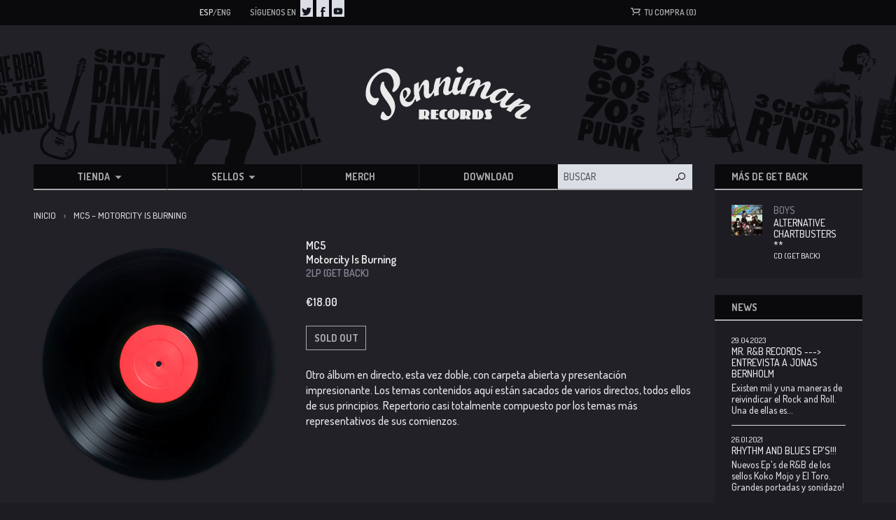

--- FILE ---
content_type: text/css
request_url: https://pennimanrecords.com/cdn/shop/t/2/assets/screen.css?v=164085202569251209771674756236
body_size: 9372
content:
@charset "UTF-8";.clearfix{*zoom: 1}.clearfix:after{content:"";display:table;clear:both}*,input,:before,:after{box-sizing:border-box}html,body{padding:0;margin:0}article,aside,details,figcaption,figure,footer,header,hgroup,main,nav,section,summary{display:block}audio,canvas,progress,video{display:inline-block;vertical-align:baseline}input[type=number]::-webkit-inner-spin-button,input[type=number]::-webkit-outer-spin-button{height:auto}input[type=search]::-webkit-search-cancel-button,input[type=search]::-webkit-search-decoration{-webkit-appearance:none}.grid,.grid--rev,.grid--full,.grid--half,.grid-uniform{*zoom: 1}.grid:after,.grid--rev:after,.grid--full:after,.grid--half:after,.grid-uniform:after{content:"";display:table;clear:both}.grid__item.clear{clear:both}.grid,.grid--rev,.grid--full,.grid--half,.grid-uniform{list-style:none;padding:0;margin:0 0 0 -32px;margin-left:-2rem}.grid__item{box-sizing:border-box;float:left;min-height:1px;padding-left:32px;padding-left:2rem;vertical-align:top;width:100%}.grid--rev{direction:rtl;text-align:left}.grid--rev>.grid__item{direction:ltr;text-align:left;float:right}.grid--full{margin-left:0}.grid--full>.grid__item{padding-left:0}.grid--half{margin-left:-16px;margin-left:-1rem}.grid--half>.grid__item{padding-left:16px;padding-left:1rem}.one-whole{width:100%}.one-half{width:50%}.one-third{width:33.333%}.two-thirds{width:66.666%}.one-quarter{width:25%}.two-quarters{width:50%}.three-quarters{width:75%}.one-fifth{width:20%}.two-fifths{width:40%}.three-fifths{width:60%}.four-fifths{width:80%}.one-sixth{width:16.666%}.two-sixths{width:33.333%}.three-sixths{width:50%}.four-sixths{width:66.666%}.five-sixths{width:83.333%}.one-eighth{width:12.5%}.two-eighths{width:25%}.three-eighths{width:37.5%}.four-eighths{width:50%}.five-eighths{width:62.5%}.six-eighths{width:75%}.seven-eighths{width:87.5%}.one-tenth{width:10%}.two-tenths{width:20%}.three-tenths{width:30%}.four-tenths{width:40%}.five-tenths{width:50%}.six-tenths{width:60%}.seven-tenths{width:70%}.eight-tenths{width:80%}.nine-tenths{width:90%}.one-twelfth{width:8.333%}.two-twelfths{width:16.666%}.three-twelfths{width:25%}.four-twelfths{width:33.333%}.five-twelfths{width:41.666%}.six-twelfths{width:50%}.seven-twelfths{width:58.333%}.eight-twelfths{width:66.666%}.nine-twelfths{width:75%}.ten-twelfths{width:83.333%}.eleven-twelfths{width:91.666%}.show{display:block!important}.show-inline{display:inline-block!important}.hide{display:none!important}.text-left{text-align:left!important}.text-right{text-align:right!important}.text-center{text-align:center!important}.left{float:left!important}.right{float:right!important}@media only screen and (max-width: 767px){.small--one-whole{width:100%}.small--one-half{width:50%}.small--one-third{width:33.333%}.small--two-thirds{width:66.666%}.small--one-quarter{width:25%}.small--two-quarters{width:50%}.small--three-quarters{width:75%}.small--one-fifth{width:20%}.small--two-fifths{width:40%}.small--three-fifths{width:60%}.small--four-fifths{width:80%}.small--one-sixth{width:16.666%}.small--two-sixths{width:33.333%}.small--three-sixths{width:50%}.small--four-sixths{width:66.666%}.small--five-sixths{width:83.333%}.small--one-eighth{width:12.5%}.small--two-eighths{width:25%}.small--three-eighths{width:37.5%}.small--four-eighths{width:50%}.small--five-eighths{width:62.5%}.small--six-eighths{width:75%}.small--seven-eighths{width:87.5%}.small--one-tenth{width:10%}.small--two-tenths{width:20%}.small--three-tenths{width:30%}.small--four-tenths{width:40%}.small--five-tenths{width:50%}.small--six-tenths{width:60%}.small--seven-tenths{width:70%}.small--eight-tenths{width:80%}.small--nine-tenths{width:90%}.small--one-twelfth{width:8.333%}.small--two-twelfths{width:16.666%}.small--three-twelfths{width:25%}.small--four-twelfths{width:33.333%}.small--five-twelfths{width:41.666%}.small--six-twelfths{width:50%}.small--seven-twelfths{width:58.333%}.small--eight-twelfths{width:66.666%}.small--nine-twelfths{width:75%}.small--ten-twelfths{width:83.333%}.small--eleven-twelfths{width:91.666%}.small--show{display:block!important}.small--show-inline{display:inline-block!important}.small--hide{display:none!important}.small--text-left{text-align:left!important}.small--text-right{text-align:right!important}.small--text-center{text-align:center!important}.small--left{float:left!important}.small--right{float:right!important}.grid-uniform .small--one-half:nth-child(odd),.grid-uniform .small--one-third:nth-child(3n+1),.grid-uniform .small--one-quarter:nth-child(4n+1),.grid-uniform .small--one-fifth:nth-child(5n+1),.grid-uniform .small--one-sixth:nth-child(6n+1),.grid-uniform .small--two-sixths:nth-child(3n+1),.grid-uniform .small--three-sixths:nth-child(odd),.grid-uniform .small--two-eighths:nth-child(4n+1),.grid-uniform .small--four-eighths:nth-child(odd),.grid-uniform .small--five-tenths:nth-child(odd),.grid-uniform .small--one-twelfth:nth-child(12n+1),.grid-uniform .small--two-twelfths:nth-child(6n+1),.grid-uniform .small--three-twelfths:nth-child(4n+1),.grid-uniform .small--four-twelfths:nth-child(3n+1),.grid-uniform .small--six-twelfths:nth-child(odd){clear:both}}@media only screen and (min-width: 768px){.medium--one-whole{width:100%}.medium--one-half{width:50%}.medium--one-third{width:33.333%}.medium--two-thirds{width:66.666%}.medium--one-quarter{width:25%}.medium--two-quarters{width:50%}.medium--three-quarters{width:75%}.medium--one-fifth{width:20%}.medium--two-fifths{width:40%}.medium--three-fifths{width:60%}.medium--four-fifths{width:80%}.medium--one-sixth{width:16.666%}.medium--two-sixths{width:33.333%}.medium--three-sixths{width:50%}.medium--four-sixths{width:66.666%}.medium--five-sixths{width:83.333%}.medium--one-eighth{width:12.5%}.medium--two-eighths{width:25%}.medium--three-eighths{width:37.5%}.medium--four-eighths{width:50%}.medium--five-eighths{width:62.5%}.medium--six-eighths{width:75%}.medium--seven-eighths{width:87.5%}.medium--one-tenth{width:10%}.medium--two-tenths{width:20%}.medium--three-tenths{width:30%}.medium--four-tenths{width:40%}.medium--five-tenths{width:50%}.medium--six-tenths{width:60%}.medium--seven-tenths{width:70%}.medium--eight-tenths{width:80%}.medium--nine-tenths{width:90%}.medium--one-twelfth{width:8.333%}.medium--two-twelfths{width:16.666%}.medium--three-twelfths{width:25%}.medium--four-twelfths{width:33.333%}.medium--five-twelfths{width:41.666%}.medium--six-twelfths{width:50%}.medium--seven-twelfths{width:58.333%}.medium--eight-twelfths{width:66.666%}.medium--nine-twelfths{width:75%}.medium--ten-twelfths{width:83.333%}.medium--eleven-twelfths{width:91.666%}.medium--show{display:block!important}.medium--show-inline{display:inline-block!important}.medium--hide{display:none!important}.medium--text-left{text-align:left!important}.medium--text-right{text-align:right!important}.medium--text-center{text-align:center!important}.medium--left{float:left!important}.medium--right{float:right!important}.grid-uniform .medium--one-half:nth-child(odd),.grid-uniform .medium--one-third:nth-child(3n+1),.grid-uniform .medium--one-quarter:nth-child(4n+1),.grid-uniform .medium--one-fifth:nth-child(5n+1),.grid-uniform .medium--one-sixth:nth-child(6n+1),.grid-uniform .medium--two-sixths:nth-child(3n+1),.grid-uniform .medium--three-sixths:nth-child(odd),.grid-uniform .medium--two-eighths:nth-child(4n+1),.grid-uniform .medium--four-eighths:nth-child(odd),.grid-uniform .medium--five-tenths:nth-child(odd),.grid-uniform .medium--one-twelfth:nth-child(12n+1),.grid-uniform .medium--two-twelfths:nth-child(6n+1),.grid-uniform .medium--three-twelfths:nth-child(4n+1),.grid-uniform .medium--four-twelfths:nth-child(3n+1),.grid-uniform .medium--six-twelfths:nth-child(odd){clear:both}}@media only screen and (min-width: 1024px){.large--one-whole{width:100%}.large--one-half{width:50%}.large--one-third{width:33.333%}.large--two-thirds{width:66.666%}.large--one-quarter{width:25%}.large--two-quarters{width:50%}.large--three-quarters{width:75%}.large--one-fifth{width:20%}.large--two-fifths{width:40%}.large--three-fifths{width:60%}.large--four-fifths{width:80%}.large--one-sixth{width:16.666%}.large--two-sixths{width:33.333%}.large--three-sixths{width:50%}.large--four-sixths{width:66.666%}.large--five-sixths{width:83.333%}.large--one-eighth{width:12.5%}.large--two-eighths{width:25%}.large--three-eighths{width:37.5%}.large--four-eighths{width:50%}.large--five-eighths{width:62.5%}.large--six-eighths{width:75%}.large--seven-eighths{width:87.5%}.large--one-tenth{width:10%}.large--two-tenths{width:20%}.large--three-tenths{width:30%}.large--four-tenths{width:40%}.large--five-tenths{width:50%}.large--six-tenths{width:60%}.large--seven-tenths{width:70%}.large--eight-tenths{width:80%}.large--nine-tenths{width:90%}.large--one-twelfth{width:8.333%}.large--two-twelfths{width:16.666%}.large--three-twelfths{width:25%}.large--four-twelfths{width:33.333%}.large--five-twelfths{width:41.666%}.large--six-twelfths{width:50%}.large--seven-twelfths{width:58.333%}.large--eight-twelfths{width:66.666%}.large--nine-twelfths{width:75%}.large--ten-twelfths{width:83.333%}.large--eleven-twelfths{width:91.666%}.large--show{display:block!important}.large--show-inline{display:inline-block!important}.large--hide{display:none!important}.large--text-left{text-align:left!important}.large--text-right{text-align:right!important}.large--text-center{text-align:center!important}.large--left{float:left!important}.large--right{float:right!important}.grid-uniform .large--one-half:nth-child(odd),.grid-uniform .large--one-third:nth-child(3n+1),.grid-uniform .large--one-quarter:nth-child(4n+1),.grid-uniform .large--one-fifth:nth-child(5n+1),.grid-uniform .large--one-sixth:nth-child(6n+1),.grid-uniform .large--two-sixths:nth-child(3n+1),.grid-uniform .large--three-sixths:nth-child(odd),.grid-uniform .large--two-eighths:nth-child(4n+1),.grid-uniform .large--four-eighths:nth-child(odd),.grid-uniform .large--five-tenths:nth-child(odd),.grid-uniform .large--one-twelfth:nth-child(12n+1),.grid-uniform .large--two-twelfths:nth-child(6n+1),.grid-uniform .large--three-twelfths:nth-child(4n+1),.grid-uniform .large--four-twelfths:nth-child(3n+1),.grid-uniform .large--six-twelfths:nth-child(odd){clear:both}}@media only screen and (min-width: 1280px){.xlarge--one-whole{width:100%}.xlarge--one-half{width:50%}.xlarge--one-third{width:33.333%}.xlarge--two-thirds{width:66.666%}.xlarge--one-quarter{width:25%}.xlarge--two-quarters{width:50%}.xlarge--three-quarters{width:75%}.xlarge--one-fifth{width:20%}.xlarge--two-fifths{width:40%}.xlarge--three-fifths{width:60%}.xlarge--four-fifths{width:80%}.xlarge--one-sixth{width:16.666%}.xlarge--two-sixths{width:33.333%}.xlarge--three-sixths{width:50%}.xlarge--four-sixths{width:66.666%}.xlarge--five-sixths{width:83.333%}.xlarge--one-eighth{width:12.5%}.xlarge--two-eighths{width:25%}.xlarge--three-eighths{width:37.5%}.xlarge--four-eighths{width:50%}.xlarge--five-eighths{width:62.5%}.xlarge--six-eighths{width:75%}.xlarge--seven-eighths{width:87.5%}.xlarge--one-tenth{width:10%}.xlarge--two-tenths{width:20%}.xlarge--three-tenths{width:30%}.xlarge--four-tenths{width:40%}.xlarge--five-tenths{width:50%}.xlarge--six-tenths{width:60%}.xlarge--seven-tenths{width:70%}.xlarge--eight-tenths{width:80%}.xlarge--nine-tenths{width:90%}.xlarge--one-twelfth{width:8.333%}.xlarge--two-twelfths{width:16.666%}.xlarge--three-twelfths{width:25%}.xlarge--four-twelfths{width:33.333%}.xlarge--five-twelfths{width:41.666%}.xlarge--six-twelfths{width:50%}.xlarge--seven-twelfths{width:58.333%}.xlarge--eight-twelfths{width:66.666%}.xlarge--nine-twelfths{width:75%}.xlarge--ten-twelfths{width:83.333%}.xlarge--eleven-twelfths{width:91.666%}.xlarge--show{display:block!important}.xlarge--show-inline{display:inline-block!important}.xlarge--hide{display:none!important}.xlarge--text-left{text-align:left!important}.xlarge--text-right{text-align:right!important}.xlarge--text-center{text-align:center!important}.xlarge--left{float:left!important}.xlarge--right{float:right!important}.grid-uniform .xlarge--one-half:nth-child(odd),.grid-uniform .xlarge--one-third:nth-child(3n+1),.grid-uniform .xlarge--one-quarter:nth-child(4n+1),.grid-uniform .xlarge--one-fifth:nth-child(5n+1),.grid-uniform .xlarge--one-sixth:nth-child(6n+1),.grid-uniform .xlarge--two-sixths:nth-child(3n+1),.grid-uniform .xlarge--three-sixths:nth-child(odd),.grid-uniform .xlarge--two-eighths:nth-child(4n+1),.grid-uniform .xlarge--four-eighths:nth-child(odd),.grid-uniform .xlarge--five-tenths:nth-child(odd),.grid-uniform .xlarge--one-twelfth:nth-child(12n+1),.grid-uniform .xlarge--two-twelfths:nth-child(6n+1),.grid-uniform .xlarge--three-twelfths:nth-child(4n+1),.grid-uniform .xlarge--four-twelfths:nth-child(3n+1),.grid-uniform .xlarge--six-twelfths:nth-child(odd){clear:both}}[class*=push--]{position:relative}.push--one-whole{left:100%}.push--one-half{left:50%}.push--one-third{left:33.333%}.push--two-thirds{left:66.666%}.push--one-quarter{left:25%}.push--two-quarters{left:50%}.push--three-quarters{left:75%}.push--one-fifth{left:20%}.push--two-fifths{left:40%}.push--three-fifths{left:60%}.push--four-fifths{left:80%}.push--one-sixth{left:16.666%}.push--two-sixths{left:33.333%}.push--three-sixths{left:50%}.push--four-sixths{left:66.666%}.push--five-sixths{left:83.333%}.push--one-eighth{left:12.5%}.push--two-eighths{left:25%}.push--three-eighths{left:37.5%}.push--four-eighths{left:50%}.push--five-eighths{left:62.5%}.push--six-eighths{left:75%}.push--seven-eighths{left:87.5%}.push--one-tenth{left:10%}.push--two-tenths{left:20%}.push--three-tenths{left:30%}.push--four-tenths{left:40%}.push--five-tenths{left:50%}.push--six-tenths{left:60%}.push--seven-tenths{left:70%}.push--eight-tenths{left:80%}.push--nine-tenths{left:90%}.push--one-twelfth{left:8.333%}.push--two-twelfths{left:16.666%}.push--three-twelfths{left:25%}.push--four-twelfths{left:33.333%}.push--five-twelfths{left:41.666%}.push--six-twelfths{left:50%}.push--seven-twelfths{left:58.333%}.push--eight-twelfths{left:66.666%}.push--nine-twelfths{left:75%}.push--ten-twelfths{left:83.333%}.push--eleven-twelfths{left:91.666%}@media only screen and (min-width: 1024px){.push--large--one-whole{left:100%}.push--large--one-half{left:50%}.push--large--one-third{left:33.333%}.push--large--two-thirds{left:66.666%}.push--large--one-quarter{left:25%}.push--large--two-quarters{left:50%}.push--large--three-quarters{left:75%}.push--large--one-fifth{left:20%}.push--large--two-fifths{left:40%}.push--large--three-fifths{left:60%}.push--large--four-fifths{left:80%}.push--large--one-sixth{left:16.666%}.push--large--two-sixths{left:33.333%}.push--large--three-sixths{left:50%}.push--large--four-sixths{left:66.666%}.push--large--five-sixths{left:83.333%}.push--large--one-eighth{left:12.5%}.push--large--two-eighths{left:25%}.push--large--three-eighths{left:37.5%}.push--large--four-eighths{left:50%}.push--large--five-eighths{left:62.5%}.push--large--six-eighths{left:75%}.push--large--seven-eighths{left:87.5%}.push--large--one-tenth{left:10%}.push--large--two-tenths{left:20%}.push--large--three-tenths{left:30%}.push--large--four-tenths{left:40%}.push--large--five-tenths{left:50%}.push--large--six-tenths{left:60%}.push--large--seven-tenths{left:70%}.push--large--eight-tenths{left:80%}.push--large--nine-tenths{left:90%}.push--large--one-twelfth{left:8.333%}.push--large--two-twelfths{left:16.666%}.push--large--three-twelfths{left:25%}.push--large--four-twelfths{left:33.333%}.push--large--five-twelfths{left:41.666%}.push--large--six-twelfths{left:50%}.push--large--seven-twelfths{left:58.333%}.push--large--eight-twelfths{left:66.666%}.push--large--nine-twelfths{left:75%}.push--large--ten-twelfths{left:83.333%}.push--large--eleven-twelfths{left:91.666%}}@media only screen and (min-width: 1280px){.push--xlarge--one-whole{left:100%}.push--xlarge--one-half{left:50%}.push--xlarge--one-third{left:33.333%}.push--xlarge--two-thirds{left:66.666%}.push--xlarge--one-quarter{left:25%}.push--xlarge--two-quarters{left:50%}.push--xlarge--three-quarters{left:75%}.push--xlarge--one-fifth{left:20%}.push--xlarge--two-fifths{left:40%}.push--xlarge--three-fifths{left:60%}.push--xlarge--four-fifths{left:80%}.push--xlarge--one-sixth{left:16.666%}.push--xlarge--two-sixths{left:33.333%}.push--xlarge--three-sixths{left:50%}.push--xlarge--four-sixths{left:66.666%}.push--xlarge--five-sixths{left:83.333%}.push--xlarge--one-eighth{left:12.5%}.push--xlarge--two-eighths{left:25%}.push--xlarge--three-eighths{left:37.5%}.push--xlarge--four-eighths{left:50%}.push--xlarge--five-eighths{left:62.5%}.push--xlarge--six-eighths{left:75%}.push--xlarge--seven-eighths{left:87.5%}.push--xlarge--one-tenth{left:10%}.push--xlarge--two-tenths{left:20%}.push--xlarge--three-tenths{left:30%}.push--xlarge--four-tenths{left:40%}.push--xlarge--five-tenths{left:50%}.push--xlarge--six-tenths{left:60%}.push--xlarge--seven-tenths{left:70%}.push--xlarge--eight-tenths{left:80%}.push--xlarge--nine-tenths{left:90%}.push--xlarge--one-twelfth{left:8.333%}.push--xlarge--two-twelfths{left:16.666%}.push--xlarge--three-twelfths{left:25%}.push--xlarge--four-twelfths{left:33.333%}.push--xlarge--five-twelfths{left:41.666%}.push--xlarge--six-twelfths{left:50%}.push--xlarge--seven-twelfths{left:58.333%}.push--xlarge--eight-twelfths{left:66.666%}.push--xlarge--nine-twelfths{left:75%}.push--xlarge--ten-twelfths{left:83.333%}.push--xlarge--eleven-twelfths{left:91.666%}}html{background-color:#1d1c23;height:100%;min-height:100%;-webkit-tap-highlight-color:transparent;font-size:16px}body{background-color:#222128}::selection{background:#cacaca}::-moz-selection{background:#cacaca}.page{margin-bottom:24px;margin-bottom:1.5rem}@media only screen and (max-width: 47.9375em){.page{border-top:1px solid rgba(219,220,221,.5);padding-top:1.5rem}}[tabindex="-1"]:focus{outline:none}.wrapper{*zoom: 1;max-width:1450px;margin:0 auto;padding:0 24px;padding:0 1.5rem}.wrapper:after{content:"";display:table;clear:both}@media screen and (min-width: 767px){.wrapper{padding:0 3rem}}.main-content{display:block;padding-bottom:96px;padding-bottom:6rem}@media only screen and (max-width: 47.9375em){.main-content{margin-top:.85rem}}.is-transitioning{display:block!important;visibility:visible!important}.display-table{display:table;table-layout:fixed;width:100%}.display-table-cell{display:table-cell;vertical-align:middle;float:none}@media screen and (min-width: 1024px){.large--display-table{display:table;table-layout:fixed;width:100%}.large--display-table-cell{display:table-cell;vertical-align:middle;float:none}}.visually-hidden,.supports-fontface .icon-fallback-text .fallback-text{position:absolute;overflow:hidden;clip:rect(0 0 0 0);height:1px;width:1px;margin:-1px;padding:0;border:0}body,input,textarea,button,select{-webkit-font-smoothing:antialiased;-moz-osx-font-smoothing:grayscale}body,input,textarea,button,select{font-size:15px;font-size:.9375rem}@media only screen and (min-width: 48em){body,input,textarea,button,select{font-size:1rem}}.breadcrumb__item{text-transform:uppercase;font-size:13px;font-size:.8125rem}.nice-line-length{max-width:40em}body,input,textarea,button,select{line-height:1.4;font-family:Dosis,HelveticaNeue,Helvetica Neue,Helvetica,Arial,sans-serif;color:#eaeaea;font-weight:500;-webkit-text-size-adjust:100%}h1,.h1,h2,.h2,h3,.h3,h4,.h4,h5,.h5,h6,.h6{display:block;font-family:Dosis,HelveticaNeue,Helvetica Neue,Helvetica,Arial,sans-serif;font-weight:600;margin-top:0;margin-bottom:0;line-height:1.2}h1 strong,.h1 strong,h2 strong,.h2 strong,h3 strong,.h3 strong,h4 strong,.h4 strong,h5 strong,.h5 strong,h6 strong,.h6 strong{font-weight:inherit}*+h1,*+.h1,*+h2,*+.h2,*+h3,*+.h3,*+h4,*+.h4,*+h5,*+.h5,*+h6,*+.h6{margin-top:1.2em}@media only screen and (min-width: 48em){*+h1,*+.h1,*+h2,*+.h2,*+h3,*+.h3,*+h4,*+.h4,*+h5,*+.h5,*+h6,*+.h6{margin-top:1.8em}}h1 a,.h1 a,h2 a,.h2 a,h3 a,.h3 a,h4 a,.h4 a,h5 a,.h5 a,h6 a,.h6 a{text-decoration:none;font-weight:inherit}h1,.h1{font-size:16px;font-size:1rem;text-transform:uppercase;font-weight:700}h2,.h2{font-size:16px;font-size:1rem;text-transform:uppercase}h3,.h3{font-size:16px;font-size:1rem;text-transform:none}h4,.h4{font-size:14px;font-size:.875rem;text-transform:uppercase}h5,.h5{font-size:1em;text-transform:none}h6,.h6{font-size:.875em}p img{margin:0}h1:last-child,.h1:last-child,h2:last-child,.h2:last-child,h3:last-child,.h3:last-child,h4:last-child,.h4:last-child,h5:last-child,.h5:last-child,h6:last-child,.h6:last-child,p:last-child,.rte:last-child,.image-block:last-child,.content-width:last-child,.rte ul:last-child,.rte ol:last-child,dl:last-child,address:last-child{margin-bottom:0}h1,.h1,h2,.h2,h3,.h3,h4,.h4,h5,.h5,h6,.h6,p,.rte,.image-block,.content-width,.rte ul,.rte ol,dl,address{margin-top:0;margin-bottom:13px;margin-bottom:.85rem}em{font-style:italic}b,strong{font-weight:700}.u-small,small{font-size:12px;font-size:.75rem}.u-upper{text-transform:uppercase}sup,sub{position:relative;font-size:60%;vertical-align:baseline}sup{top:-.5em}sub{bottom:-.5em}blockquote{font-size:1.125em;line-height:1.45;font-style:italic;margin:0 0 48px;margin:0 0 3rem;padding:24px 48px;padding:1.5rem 3rem;border-left:1px solid #dbdcdd}blockquote p{margin-bottom:0}blockquote p+cite{margin-top:24px;margin-top:1.5rem}blockquote cite{display:block;font-size:.75em}blockquote cite:before{content:"\2014  "}code,pre{background-color:#faf7f5;font-family:Consolas,monospace;font-size:1em;border:0 none;padding:0 2px;color:#51ab62}pre{overflow:auto;padding:24px;padding:1.5rem;margin:0 0 48px;margin:0 0 3rem}.section-header{margin-bottom:32px;margin-bottom:2rem}@media screen and (min-width: 1024px){.section-header{display:table;width:100%}.section-header__title{margin-bottom:1.2rem}.section-header__left{display:table-cell;vertical-align:middle;margin-bottom:0}.section-header__left h1,.section-header__left .h1,.section-header__left h2,.section-header__left .h2,.section-header__left h3,.section-header__left .h3,.section-header__left h4,.section-header__left .h4{margin-bottom:0}.section-header__right{display:table-cell;vertical-align:middle;text-align:right;width:335px}}@media screen and (min-width: 1024px) and (max-width: 768px){.section-header__right{margin-bottom:3rem}}.section-header__right .form-horizontal,.section-header__right .collection-view{display:inline-block;vertical-align:middle}@media screen and (min-width: 768px){.section-header__right label+select,.section-header__right .collection-view{margin-left:1.5rem}}.collection-view{display:inline-block;border:1px solid #dbdcdd;border-radius:0;padding:0 5px;height:37px;overflow:hidden}@media screen and (min-width: 1024px){.collection-view{display:inline-block}}.change-view{display:block;background:none;border:0 none;float:left;padding:10px 8px;color:#dbdcdd;line-height:1}.change-view:hover,.change-view:focus{color:#dcdee6}.change-view--active{cursor:default;color:#dcdee6}.rte{margin-bottom:24px;margin-bottom:1.5rem}.rte a{text-decoration:underline}.rte h1,.rte .h1,.rte h2,.rte .h2,.rte h3,.rte .h3,.rte h4,.rte .h4,.rte h5,.rte .h5,.rte h6,.rte .h6{margin-top:2em}.rte h1:first-child,.rte .h1:first-child,.rte h2:first-child,.rte .h2:first-child,.rte h3:first-child,.rte .h3:first-child,.rte h4:first-child,.rte .h4:first-child,.rte h5:first-child,.rte .h5:first-child,.rte h6:first-child,.rte .h6:first-child{margin-top:0}.rte h1 a,.rte .h1 a,.rte h2 a,.rte .h2 a,.rte h3 a,.rte .h3 a,.rte h4 a,.rte .h4 a,.rte h5 a,.rte .h5 a,.rte h6 a,.rte .h6 a{text-decoration:none}.rte>div{margin-bottom:24px;margin-bottom:1.5rem}.rte li{margin-bottom:.4em}.rte--header{margin-bottom:0}a,.text-link{color:#dcddde;text-decoration:none;background:transparent}a:hover,a:focus,.text-link:hover,.text-link:focus{color:#fff}a:hover .u-muted,a:focus .u-muted,.text-link:hover .u-muted,.text-link:focus .u-muted{color:#9791a0}button{overflow:visible}button[disabled],html input[disabled]{cursor:default}.btn,.btn.-cart,.rte .btn.-cart,.btn--secondary,.rte .btn--secondary,.rte .btn{display:inline-block;padding:.6em 1.25em;width:auto;margin:0;line-height:1.42;font-weight:600;text-decoration:none;text-align:center;vertical-align:middle;white-space:nowrap;cursor:pointer;border:1px solid transparent;-webkit-user-select:none;-moz-user-select:none;-ms-user-select:none;user-select:none;-webkit-appearance:none;-moz-appearance:none;border-radius:0;font-size:14px;font-size:.875rem;text-transform:uppercase;background-color:#fff;color:#12151e}.btn.-darker,.rte .-darker.btn.-cart,.-darker.btn--secondary,.rte .btn.-darker,.rte .-darker.btn--secondary{background-color:#dcdee6}.btn:hover,.rte .btn.-cart:hover,.btn--secondary:hover,.rte .btn:hover,.rte .btn--secondary:hover{background-color:#fff;color:#12151e}.btn:active,.rte .btn.-cart:active,.btn--secondary:active,.btn:focus,.rte .btn.-cart:focus,.btn--secondary:focus,.rte .btn:active,.rte .btn--secondary:active,.rte .btn:focus,.rte .btn--secondary:focus{background-color:#fff;color:#12151e}.btn[disabled],.rte [disabled].btn.-cart,[disabled].btn--secondary,.btn.-disabled,.rte .-disabled.btn.-cart,.-disabled.btn--secondary,.rte .btn[disabled],.rte [disabled].btn--secondary,.rte .btn.-disabled,.rte .-disabled.btn--secondary{cursor:default;background-color:#e6e6e6}.btn-group .btn,.btn-group .rte .btn.-cart,.rte .btn-group .btn.-cart,.btn-group .btn--secondary,.btn-group .rte .btn,.btn-group .rte .btn--secondary{margin-bottom:24px;margin-bottom:1.5rem}.-cart.btn,.rte .-cart.btn,.-cart.btn--secondary,.rte .-cart.btn--secondary{line-height:1.2;background-color:transparent;padding:.25em .5em;color:#dcddde;border:1px solid #DCDDDE}.-cart.btn>svg,.rte .-cart.btn>svg,.-cart.btn--secondary>svg,.rte .-cart.btn--secondary>svg{margin-top:-.125em;height:16px;width:16px}.-cart.btn:hover,.-cart.btn--secondary:hover,.rte .-cart.btn:hover,.rte .-cart.btn--secondary:hover{color:#12151e;background-color:#fff}.-cart.btn:active,.-cart.btn--secondary:active,.-cart.btn:focus,.-cart.btn--secondary:focus,.rte .-cart.btn:active,.rte .-cart.btn--secondary:active,.rte .-cart.btn:focus,.rte .-cart.btn--secondary:focus{color:#12151e;background-color:#fff}.-cart.-big.btn,.-cart.-big.btn--secondary,.rte .-cart.-big.btn,.rte .-cart.-big.btn--secondary{line-height:1.4;padding:.5em .75em}.-cart.-disabled.btn,.-cart.-disabled.btn--secondary,.rte .-cart.-disabled.btn,.rte .-cart.-disabled.btn--secondary{color:#a8aaad;border:1px solid #a8aaad;pointer-events:none}.btn--secondary,.rte .btn--secondary{background-color:#a16262}.btn--secondary:hover,.rte .btn--secondary:hover{background-color:#b48282}.btn--secondary:active,.btn--secondary:focus,.rte .btn--secondary:active,.rte .btn--secondary:focus{background-color:#c7a2a2}.btn--small{padding:4px 5px;font-size:12px;font-size:.75rem}.btn--large{padding:12px 15px;font-size:16px;font-size:1rem}.btn--full{width:100%}.text-link{display:inline;border:0 none;background:none;padding:0;margin:0}ul,ol{margin:0 0 24px 20px;margin:0 0 1.5rem 20px;padding:0}ol{list-style:decimal}ul ul,ul ol,ol ol,ol ul{margin:4px 0 5px 20px}ul.square{list-style:square outside}ul.disc{list-style:disc outside}ol.alpha{list-style:lower-alpha outside}.no-bullets{list-style:none outside;margin-left:0}.inline-list{margin-left:0}.inline-list li{display:inline-block;margin-bottom:0}table{width:100%;border-collapse:collapse;border-spacing:0}table.full{width:100%}.table-wrap{max-width:100%;overflow:auto;-webkit-overflow-scrolling:touch}th{font-weight:700}th,td{text-align:left;padding:24px;padding:1.5rem;border:1px solid #dbdcdd}@media screen and (max-width: 767px){.table--responsive thead{display:none}.table--responsive tr{display:block}.table--responsive tr,.table--responsive td{float:left;clear:both;width:100%}.table--responsive th,.table--responsive td{display:block;text-align:left;padding:.85rem .85rem 0}.table--responsive.cart-table .js-qty,.table--responsive.cart-table .ajaxcart__qty{float:left}}@media screen and (max-width: 767px){.table--small-hide{display:none!important}.table__section+.table__section{position:relative;margin-top:.85rem;padding-top:0}}.media,.media-flex{overflow:hidden;_overflow:visible;zoom:1}.media-img{float:left;margin-right:48px;margin-right:3rem}.media-img-right{float:right;margin-left:48px;margin-left:3rem}.media-img img,.media-img-right img{display:block}img{border:0 none}svg:not(:root){overflow:hidden}img.auto,.grid__item img,.grid__item iframe{max-width:100%}.video-wrapper{position:relative;overflow:hidden;max-width:100%;padding-bottom:56.25%;height:0;height:auto}.video-wrapper iframe{position:absolute;top:0;left:0;width:100%;height:100%}form{margin-bottom:0}.form-vertical{margin-bottom:24px;margin-bottom:1.5rem}@media screen and (max-width: 768px){input,textarea{font-size:16px}}input,textarea,button,select{padding:0;margin:0;-webkit-user-select:text;-moz-user-select:text;-ms-user-select:text;user-select:text}button{background:none;border:none;cursor:pointer}button,input,textarea{-webkit-appearance:none;-moz-appearance:none}button{background:none;border:none;display:inline-block;cursor:pointer}fieldset{border:1px solid #dbdcdd;padding:24px;padding:1.5rem}legend{border:0;padding:0}button,input[type=submit]{cursor:pointer}input,textarea,select{border:1px solid #dbdcdd;max-width:100%;padding:5px 10px;border-radius:0;outline:none}input:focus,textarea:focus,select:focus{border:1px solid #c1c3c4}input[disabled],input.disabled,textarea[disabled],textarea.disabled,select[disabled],select.disabled{cursor:default;background-color:#f6f6f6;border-color:#b6b6b6}input.input-full,textarea.input-full,select.input-full{width:100%}textarea{min-height:100px}input[type=checkbox],input[type=radio]{display:inline;margin:0 8px 0 0;padding:0;width:auto}input[type=checkbox]{-webkit-appearance:checkbox;-moz-appearance:checkbox}input[type=radio]{-webkit-appearance:radio;-moz-appearance:radio}input[type=image]{padding-left:0;padding-right:0}select{-webkit-appearance:none;-moz-appearance:none;appearance:none;background-position:right center;background-image:url(/cdn/shop/t/2/assets/ico-select.svg?v=120161463253691544791438477239);background-repeat:no-repeat;background-position:right 10px center;background-color:transparent;padding-right:28px;text-indent:.01px;text-overflow:"";cursor:pointer}.ie9 select,.lt-ie9 select{padding-right:10px;background-image:none}optgroup{font-weight:700}option{color:#000;background-color:#fff}select::-ms-expand{display:none}.hidden-label{position:absolute;height:0;width:0;margin-bottom:0;overflow:hidden;clip:rect(1px,1px,1px,1px)}.ie9 .hidden-label,.lt-ie9 .hidden-label{position:static;height:auto;width:auto;margin-bottom:2px;overflow:visible;clip:initial}label[for]{cursor:pointer}.form-vertical input,.form-vertical select,.form-vertical textarea{display:block;margin-bottom:10px}.form-vertical input[type=radio],.form-vertical input[type=checkbox]{display:inline-block}input.error,select.error,textarea.error{border-color:#a16262;background-color:#fff6f6;color:#a16262}label.error{color:#a16262}.input-group{position:relative;display:table;border-collapse:separate}.input-group .input-group-field:first-child,.input-group .input-group-btn:first-child,.input-group .input-group-btn:first-child>.btn,.input-group .rte .input-group-btn:first-child>.btn.-cart,.input-group .input-group-btn:first-child>.btn--secondary,.input-group .rte .input-group-btn:first-child>.btn--secondary,.input-group input[type=hidden]:first-child+.input-group-field,.input-group input[type=hidden]:first-child+.input-group-btn>.btn,.input-group .rte input[type=hidden]:first-child+.input-group-btn>.btn.-cart,.input-group input[type=hidden]:first-child+.input-group-btn>.btn--secondary,.input-group .rte input[type=hidden]:first-child+.input-group-btn>.btn--secondary{border-radius:0}.input-group .input-group-field:last-child,.input-group .input-group-btn:last-child>.btn,.input-group .rte .input-group-btn:last-child>.btn.-cart,.input-group .input-group-btn:last-child>.btn--secondary,.input-group .rte .input-group-btn:last-child>.btn--secondary{border-radius:0}.input-group input::-moz-focus-inner{border:0;padding:0;margin-top:-1px;margin-bottom:-1px}.input-group-field,.input-group-btn{display:table-cell;vertical-align:middle;margin:0}.input-group .btn,.input-group .rte .btn.-cart,.rte .input-group .btn.-cart,.input-group .btn--secondary,.input-group .input-group-field{height:37px}.input-group .input-group-field{width:100%}.input-group-btn{position:relative;white-space:nowrap;width:1%;padding:0}.icon-fallback-text .icon{display:none}.supports-fontface .icon-fallback-text .icon{display:inline-block}.pagination{margin-bottom:1em;text-align:center}.pagination>span{display:inline-block;line-height:1}.pagination a{display:block}.pagination a,.pagination .page.current{padding:8px}.site-header{padding:24px 0 0;padding:1.5rem 0 0}.site-header .grid--table{display:table;table-layout:fixed;width:100%}.site-header .grid--table>.grid__item{float:none;display:table-cell;vertical-align:middle}.site-header__logo{position:relative;text-align:center;margin:0 auto;height:140px;padding-top:30px}@media only screen and (min-width: 80em){.site-header__logo{height:175px;padding-top:35px}}.site-header__logo a,.site-header__logo a:hover,.site-header__logo a:focus{text-decoration:none}.site-header__logo svg{margin:0 auto}.site-header__right,.site-header__left{position:absolute;top:0;bottom:0;background-repeat:no-repeat;background-size:auto 100%;opacity:.4;filter:alpha(opacity=40)}@media only screen and (min-width: 48em){.site-header__right,.site-header__left{opacity:.7;filter:alpha(opacity=70)}}.site-header__left{left:-200px;right:69%;background-position:100% 0}@media only screen and (min-width: 64em){.site-header__left{right:64%}}@media only screen and (max-width: 47.9375em){.site-header__left{left:73%;right:-200px;background-position:0 -1.5rem;background-size:auto 118%}}.site-header__right{left:69%;right:-200px;background-position:0 0}@media only screen and (min-width: 64em){.site-header__right{left:64%}}@media only screen and (max-width: 47.9375em){.site-header__right{left:-200px;right:74%;background-position:100% -1.5rem;background-size:auto 118%}}.site-header__cart-toggle{display:inline-block}.site-header__search{display:inline-block;max-width:400px;margin-top:24px;margin-top:1.5rem;width:100%}.search-bar{max-width:100%}@media screen and (max-width: 768px){.search-bar{margin-left:auto;margin-right:auto}}.nav-bar{background-color:#0a0a0c}@media only screen and (max-width: 47.9375em){.nav-bar{padding-top:.5rem;padding-bottom:.5rem}}.site-nav,.site-nav--mobile{list-style:none;cursor:default;margin:0 0 24px;margin-bottom:1.5rem;display:-webkit-box;display:flex;-webkit-box-pack:justify;justify-content:space-between}.site-nav__item,.aside__title{font-weight:700;font-size:14px;font-size:.875rem;text-transform:uppercase}.site-nav__item{position:relative;display:block;text-align:center;margin:0;-webkit-box-flex:1;flex-grow:1;background-color:#0a0a0c;border-bottom:2px solid #a7a9ab}.site-nav__item+.site-nav__item{border-left:1px solid #212128}.site-nav__item>.search-bar{width:160px;width:10rem}@media only screen and (min-width: 64em){.site-nav__item>.search-bar{width:13rem}}@media only screen and (min-width: 80em){.site-nav__item>.search-bar{width:12rem}}.site-nav__item>.search-bar .search-bar__field,.site-nav__item>.search-bar .btn,.rte .site-nav__item>.search-bar .btn.-cart,.site-nav__item>.search-bar .btn--secondary,.rte .site-nav__item>.search-bar .btn--secondary{height:35px;height:2.2rem}.site-nav__item>.search-bar .btn,.rte .site-nav__item>.search-bar .btn.-cart,.site-nav__item>.search-bar .btn--secondary,.rte .site-nav__item>.search-bar .btn--secondary{padding:.6em .5em}.site-nav__item--search{-webkit-box-flex:0;flex-grow:0}.site-nav__link,.aside__title__item,.aside__title__link{text-decoration:none;padding:8px 24px;padding:.5rem 1.5rem;color:#a7a9ab;background-color:#0a0a0c;line-height:1.4}.nav-hover .site-nav__link,.nav-hover .aside__title__link,.site-nav__link:hover,.aside__title__link:hover,.site-nav__link:active,.aside__title__link:active,.site-nav__link:focus,.aside__title__link:focus{background-color:#dcdee6;color:#12151e}.site-nav__link{display:block;white-space:nowrap}.site-nav--mobile .site-nav__link{display:inline-block}.text-right .site-nav--mobile{margin:0 -24px 0 0;margin:0 -1.5rem 0 0}.site-nav__dropdown{display:none;position:absolute;left:0;margin:0;min-width:100%;z-index:5;list-style:none;border-top:2px solid #a7a9ab}.supports-no-touch .site-nav--has-dropdown:hover .site-nav__dropdown,.site-nav--has-dropdown.nav-hover .site-nav__dropdown,.nav-focus+.site-nav__dropdown{display:block}.site-nav__dropdown__item{margin:0;position:relative;display:block;text-align:left;border-top:1px solid #12151e;font-weight:600}.site-nav__dropdown__item:first-child{border-top:0}.site-nav__dropdown__link{display:block;text-decoration:none;padding:8px 24px;padding:.5rem 1.5rem;white-space:nowrap;color:#12151e;background-color:#dcdee6}.site-nav__dropdown__link:hover,.site-nav__dropdown__link:active,.site-nav__dropdown__link:focus{color:#000;background-color:#c7cad7}.nav-search{position:relative;padding:10px 0}@media screen and (max-width: 768px){.nav-search{padding:0 0 1.5rem;margin:0 auto;text-align:center}}.footer-nav{font-size:12px;font-size:.75rem;cursor:default;margin:0;text-transform:uppercase;list-style:none}.footer-nav__item{margin-right:32px;margin-right:2rem;margin-bottom:24px;margin-bottom:1.5rem;display:inline-block}.footer-nav__link{text-decoration:none;white-space:nowrap;color:#a7a9ab}.footer-nav__link:hover,.footer-nav__link:active,.footer-nav__link:focus{color:#dbdcdd}.cart-link,.nav-lang,.nav-social__item{font-size:12px;font-size:.75rem;font-weight:600;text-transform:uppercase;color:#a7a9ab}.cart-link:hover,.nav-lang__item:hover{color:#dbdcdd}.cart-link{display:inline-block}@media only screen and (min-width: 48em){.cart-link{margin-top:.6rem}}.nav-lang{display:inline-block;margin-right:24px;margin-right:1.5rem}@media only screen and (min-width: 48em){.nav-lang{margin-bottom:.625rem;vertical-align:bottom}}.nav-lang__item{cursor:pointer}.is-lang1 .nav-lang__item.-lang1,.is-lang2 .nav-lang__item.-lang2{color:#dbdcdd}.nav-social{display:inline-block;vertical-align:bottom;list-style:none;margin:0 0 8px;margin-bottom:.5rem}.site-footer .nav-social{margin-bottom:48px;margin-bottom:3rem}@media only screen and (max-width: 47.9375em){.nav-bar .nav-social{display:none}}.nav-social__item{margin-right:.125em;display:inline-block;vertical-align:bottom}.nav-social__item>span{margin-right:2px;margin-right:.125rem;margin-bottom:2px;margin-bottom:.125rem}.site-footer .nav-social__item{vertical-align:top;color:#a7a9ab}.nav-social__link{display:inline-block;text-decoration:none;line-height:0;padding:9px 2px 0;padding:.6rem .125rem 0;background-color:#dcdee6}.nav-social__link svg>use{fill:#12151e}.nav-social__link:hover{background-color:#fff}.site-footer .nav-social__link{background-color:transparent;padding:0 2px;padding:0 .125rem;color:#a7a9ab}.site-footer .nav-social__link svg>use{fill:currentColor}.site-footer .nav-social__link:hover{background-color:transparent;color:#dbdcdd}.breadcrumb{list-style:none;margin-left:0;padding:0;margin-bottom:24px;margin-bottom:1.5rem}.breadcrumb__item{display:inline-block;margin-right:8px;margin-right:.5rem}.breadcrumb__item:after{content:"\203a";color:#8a8394;margin-left:8px;margin-left:.5rem}.breadcrumb__item:last-child{color:#dbdcdd}.breadcrumb__item:last-child:after{content:none}.mobile-nav{margin:0}.mobile-nav li{margin-bottom:0}.mobile-nav__search{padding:13px 0;padding:.85rem 0}.mobile-nav__search .search-bar{margin-bottom:0}.mobile-nav__item{position:relative;display:block}.mobile-nav>.mobile-nav__item{background-color:#dcdee6}.mobile-nav__item:after{content:"";position:absolute;bottom:0;left:0;right:0;border-bottom:1px solid #cdd0db}.mobile-nav>.mobile-nav__item:last-child:after{display:none}.mobile-nav__item a{display:block}.mobile-nav__item a,.mobile-nav__toggle button{color:#12151e;padding:13px 8px;padding:.85rem .5rem;text-decoration:none;text-transform:uppercase}.mobile-nav__has-sublist{display:table;width:100%}.mobile-nav__has-sublist .mobile-nav__link{display:table-cell;vertical-align:middle;width:100%}.mobile-nav__toggle{display:table-cell;vertical-align:middle;width:1%}.mobile-nav--expanded .mobile-nav__toggle-open,.mobile-nav__toggle-close{display:none}.mobile-nav--expanded .mobile-nav__toggle-close{display:block}.mobile-nav__sublist{margin:0;max-height:0;visibility:hidden;overflow:hidden;-webkit-transition:all .3s cubic-bezier(.57,.06,.05,.95);transition:all .3s cubic-bezier(.57,.06,.05,.95);-webkit-backface-visibility:hidden;backface-visibility:hidden}.mobile-nav--expanded+.mobile-nav__sublist{visibility:visible;max-height:700px;-webkit-transition:all .7s cubic-bezier(.57,.06,.05,.95);transition:all .7s cubic-bezier(.57,.06,.05,.95)}.mobile-nav__sublist .mobile-nav__item:after{top:0;bottom:auto}.mobile-nav__sublist .mobile-nav__link{padding-left:24px;padding-left:1.5rem;font-weight:400;text-transform:none}.js-drawer-open{overflow:hidden;position:fixed}.drawer{display:none;position:fixed;overflow-y:scroll;overflow-x:hidden;-webkit-overflow-scrolling:touch;top:0;bottom:0;padding:0 24px 24px;padding:0 1.5rem 1.5rem;max-width:95%;z-index:10;color:#12151e;background-color:#dcdee6;-webkit-transition:all .4s cubic-bezier(.075,.82,.165,1);transition:all .4s cubic-bezier(.075,.82,.165,1)}.drawer a{color:#12151e}.drawer a:hover,.drawer a:focus{opacity:.7;filter:alpha(opacity=70)}.drawer input,.drawer textarea{border-color:#cdd0db}.drawer--left{width:300px;left:-300px;border-right:1px solid #cdd0db;box-shadow:5px 0 10px #0009}.js-drawer-open-left .drawer--left{display:block;-ms-transform:translateX(300px);-webkit-transform:translateX(300px);transform:translate(300px)}.lt-ie9 .js-drawer-open-left .drawer--left{left:0}.drawer--right{width:300px;right:-300px;border-left:1px solid #cdd0db;box-shadow:-5px 0 10px #0009}.js-drawer-open-right .drawer--right{display:block;-ms-transform:translateX(-300px);-webkit-transform:translateX(-300px);transform:translate(-300px)}.lt-ie9 .js-drawer-open-right .drawer--right{right:0}#PageContainer{overflow:hidden}.is-moved-by-drawer{-webkit-transition:all .4s cubic-bezier(.075,.82,.165,1);transition:all .4s cubic-bezier(.075,.82,.165,1)}.js-drawer-open-left .is-moved-by-drawer{-ms-transform:translateX(300px);-webkit-transform:translateX(300px);transform:translate(300px)}.js-drawer-open-right .is-moved-by-drawer{-ms-transform:translateX(-300px);-webkit-transform:translateX(-300px);transform:translate(-300px)}.drawer__header{width:100%;margin-bottom:8px;margin-bottom:.5rem;padding-top:13px;padding-top:.85rem;padding-right:8px;padding-right:.5rem;padding-bottom:13px;padding-bottom:.85rem;text-align:right}.site-footer{background-color:#1d1c23;padding:48px 0;padding:3rem 0;color:#dbdcdd}.grid__image{display:block;margin:0 auto 13px;margin:0 auto .85rem}.grid__image img{display:block;margin:0 auto}.filter--active{font-weight:700}.product-single__variants{display:none}.no-js .product-single__variants{display:block}.product-single__photos{margin-bottom:48px;margin-bottom:3rem}.product-single__photos a,.product-single__photos img,.product-single__thumbnails a,.product-single__thumbnails img{display:block;margin:0 auto}.product-single__photos li,.product-single__thumbnails li{margin-bottom:48px;margin-bottom:3rem}.note,.errors{margin-bottom:24px;margin-bottom:1.5rem;text-align:center}.note ul,.note ol,.errors ul,.errors ol{margin-top:0;margin-bottom:0}.note li:last-child,.errors li:last-child{margin-bottom:0}.note p,.errors p{margin-bottom:0}.note{border-color:#dbdcdd}.errors ul{list-style:none;margin:0}.form-success{color:#56ad6a;background-color:#ecfef0;border-color:#56ad6a}.form-success a{color:#56ad6a;text-decoration:underline}.form-success a:hover{text-decoration:none}.form-error,.errors{color:#a16262;text-transform:uppercase}.form-error a,.errors a{color:#a16262;text-decoration:underline}.form-error a:hover,.errors a:hover{text-decoration:none}.cart__row{position:relative;padding-top:24px;padding-top:1.5rem;border-top:1px solid #dbdcdd}.cart__row:first-child{margin-top:0}.cart__row:first-child{padding-top:0}.cart__row .js-qty,.cart__row .ajaxcart__qty{margin:0 auto}@media screen and (max-width: 767px){.cart__row--responsive{padding:.85rem .85rem 0;margin-top:.85rem}}.cart-table th{font-weight:400}.cart-table td,.cart-table th{border:none}.cart-table .product-grid__item{margin-bottom:0}@media screen and (min-width: 1024px){.cart__row--table-large{display:table;table-layout:fixed;width:100%}.cart__row--table-large .grid__item{display:table-cell;vertical-align:top;float:none}}.cart__image{display:block}.cart__image img{display:block;max-height:80px;max-height:5rem;width:auto}.cart__subtotal{margin:0 0 0 13px;margin:0 0 0 .85rem;display:inline}.cart__mini-labels{display:block;margin:16px 0;margin:1rem 0;font-size:.75em}@media screen and (min-width: 1024px){.cart__mini-labels{display:none}}.cart__remove{display:block}.ajaxcart__inner{margin-bottom:48px;margin-bottom:3rem}.ajaxcart__row>.grid,.ajaxcart__row>.grid--rev,.ajaxcart__row>.grid--full,.ajaxcart__row>.grid--half{margin-left:-24px;margin-left:-1.5rem}.ajaxcart__row>.grid>.grid__item,.ajaxcart__row>.grid--rev>.grid__item,.ajaxcart__row>.grid--full>.grid__item,.ajaxcart__row>.grid--half>.grid__item{padding-left:24px;padding-left:1.5rem}.ajaxcart__product{position:relative;max-height:500px}.ajaxcart__product.is-removed{max-height:0;overflow:hidden;visibility:hidden;-webkit-transition:all .45s cubic-bezier(.57,.06,.05,.95);transition:all .45s cubic-bezier(.57,.06,.05,.95);-webkit-backface-visibility:hidden;backface-visibility:hidden}.ajaxcart__row{padding-bottom:24px;padding-bottom:1.5rem;margin-bottom:24px;margin-bottom:1.5rem;border-bottom:1px solid #cdd0db}.ajaxcart__product-image{display:block;overflow:hidden;margin-bottom:15px}.ajaxcart__product-image img{display:block;margin:0 auto;max-width:100%}.ajaxcart__product-name,.ajaxcart__product-meta{display:block}.ajaxcart__product-name+.ajaxcart__product-meta{padding-top:9px;padding-top:.6rem}.js-qty,.ajaxcart__qty{position:relative;margin-bottom:1em;max-width:100px;min-width:75px;overflow:visible}.js-qty input,.ajaxcart__qty input{display:block;background:none;text-align:center;width:100%;padding:5px 25px;margin:0}input[type=text].js-qty__num{padding:0}.js-qty__adjust,.ajaxcart__qty-adjust{cursor:pointer;position:absolute;display:block;top:0;bottom:0;border:0 none;padding:0 8px;background:none;text-align:center;overflow:hidden;-webkit-user-select:none;-moz-user-select:none;-ms-user-select:none;user-select:none}.js-qty__adjust--plus,.ajaxcart__qty--plus{right:0;line-height:0;border-left:1px solid #dbdcdd}.js-qty__adjust--minus,.ajaxcart__qty--minus{left:0;line-height:0;border-right:1px solid #dbdcdd}.ajaxcart__qty{margin:0}.is-loading .ajaxcart__qty{opacity:.5;filter:alpha(opacity=50);-webkit-transition:none;transition:none}.ajaxcart__qty-num{border-color:#cdd0db;color:#12151e}.ajaxcart__qty-adjust{color:#12151e}.ajaxcart__qty--plus,.ajaxcart__qty--minus{border-color:#cdd0db}.aside{background-color:#1d1c23;margin-bottom:24px;margin-bottom:1.5rem}.aside__title{border-bottom:2px solid #a7a9ab}.aside__title__item,.aside__title__link{display:block}a:hover .aside__content h2,.aside__content a:hover h2,a:hover .aside__content .h2,.aside__content a:hover .h2,a:hover .aside__content h3,.aside__content a:hover h3,a:hover .aside__content .h3,.aside__content a:hover .h3,a:hover .concerts .bit-location,.concerts a:hover .bit-location,a:hover .concerts .bit-concert>.location,.concerts a:hover .bit-concert>.location,a:hover .aside__content h4,.aside__content a:hover h4,a:hover .aside__content .h4,.aside__content a:hover .h4,a:hover .concerts .bit-venue,.concerts a:hover .bit-venue,a:hover .concerts .bit-concert>.venue,.concerts a:hover .bit-concert>.venue,a:hover .aside__content h5,.aside__content a:hover h5,a:hover .aside__content .h5,.aside__content a:hover .h5,a:hover .concerts .bit-date,.concerts a:hover .bit-date,a:hover .aside__content p,.aside__content a:hover p,a:hover .aside__content .rte,.aside__content a:hover .rte,.aside__content h2:hover a,.aside__content .h2:hover a,.aside__content h3:hover a,.aside__content .h3:hover a,.concerts .bit-location:hover a,.concerts .bit-concert>.location:hover a,.aside__content h4:hover a,.aside__content .h4:hover a,.concerts .bit-venue:hover a,.concerts .bit-concert>.venue:hover a,.aside__content h5:hover a,.aside__content .h5:hover a,.concerts .bit-date:hover a,.aside__content p:hover a,.aside__content .rte:hover a{color:#fff}.aside__content h2,.aside__content .h2{font-weight:600;font-size:16px;font-size:1rem;margin-bottom:.1em;text-transform:uppercase;color:#eaeaea}.aside__content h3,.aside__content .h3,.concerts .bit-location,.concerts .bit-concert>.location{font-weight:500;font-size:14px;font-size:.875rem;margin-bottom:.1em;text-transform:uppercase;color:#eaeaea}.aside__content h4,.aside__content .h4,.concerts .bit-venue,.concerts .bit-concert>.venue{font-weight:500;font-size:14px;font-size:.875rem;margin-bottom:.1em;text-transform:uppercase;color:#8a8394}.aside__content h5,.aside__content .h5,.concerts .bit-date{font-weight:500;font-size:11px;font-size:.6875rem;margin-bottom:.1em;text-transform:uppercase;color:#eaeaea}.aside__content p,.aside__content .rte{font-weight:500;font-size:14px;font-size:.875rem;margin-top:4px;margin-top:.25rem;margin-bottom:.1em;line-height:1.2;color:#dbdcdd}.grid__item--hr+.grid__item--hr,.concerts .bit-events tr,.concerts .bit-events-narrow tr,.news__item+.news__item{margin-top:13px;margin-top:.85rem;padding-top:13px;padding-top:.85rem;border-top:1px solid #dbdcdd}.aside__content{padding:8px 24px 24px;padding:.5rem 1.5rem 1.5rem}.aside__content select{width:100%;border-radius:0;padding:.25em 1.75em .25em .5em;border-color:#a7a9ab}.aside__content hr{margin-top:24px;margin-top:1.5rem}.aside__content hr.hr--small,.aside__content hr.hr--s{margin-top:13px;margin-top:.85rem}.concerts tbody{display:block}.concerts .bit-track-artist-header,.concerts .bit-header,.concerts .bit-header-narrow,.concerts .bit-header+tr,.concerts .bit-description-links,.concerts .bit-notify,.concerts .bit-artist-event-link,.concerts .bit-tickets,.concerts .bit-buy-tix,.concerts .bit-bottom,.concerts .bit-rsvp{display:none!important}.concerts .bit-events,.concerts .bit-events tr,.concerts .bit-events td,.concerts .bit-events-narrow,.concerts .bit-events-narrow tr,.concerts .bit-events-narrow td{display:block;height:auto!important;border:0!important;border-top:0!important}.concerts .bit-events td,.concerts .bit-events-narrow td{padding:0!important}.concerts *+h3,.concerts *+.h3{margin-top:48px;margin-top:3rem}.concerts .bit-events,.concerts .bit-events-narrow{margin-bottom:24px;margin-bottom:1.5rem}.concerts .bit-events tr,.concerts .bit-events-narrow tr{border-top:1px solid #dbdcdd!important}.concerts .bit-events tr:hover a,.concerts .bit-events-narrow tr:hover a{color:#fff!important;-webkit-text-fill-color:white!important}.concerts .bit-date,.concerts .bit-location,.concerts .bit-venue,.concerts .bit-concert>.location,.concerts .bit-concert>.venue{font-weight:500!important;font-family:Dosis,HelveticaNeue,Helvetica Neue,Helvetica,Arial,sans-serif!important}.concerts .bit-location,.concerts .bit-concert>.location{font-size:14px!important;font-size:.875rem!important}.concerts .bit-venue,.concerts .bit-concert>.venue{font-size:14px!important;font-size:.875rem!important}.concerts .bit-date{white-space:nowrap;width:100%;font-size:11px!important;font-size:.6875rem!important}input[type=text],input[type=password],input[type=email],input[type=search]{font-size:14px;font-size:.875rem;height:37px;text-transform:uppercase;color:#12151e;padding:.1em 0 .1em .5em;border-color:#dcdee6;background-color:#dcdee6;outline:none}input[type=text]:focus,input[type=password]:focus,input[type=email]:focus,input[type=search]:focus{background-color:#fff;border-color:#fff}.search-bar__button{text-transform:uppercase;background-color:#dcdee6}.search-bar__button svg>use{fill:#12151e}.newsletter-signup{max-width:240px;max-width:15rem}.newsletter-signup form{margin-bottom:0}.newsletter-signup .newsletter-signup__success{color:#dcdee6;font-weight:700}.newsletter-signup .newsletter-signup__error{color:#a16262;font-weight:700}#mc_embed_signup input.mce_inline_error{border-color:#dcdee6!important}div.mce_inline_error{margin:0!important;padding:10px 0 0!important;font-size:12px!important;font-size:.75rem!important;text-transform:uppercase!important;color:#a16262!important;font-weight:700!important;background-color:transparent!important}.mc-field-group{margin-bottom:10px}::-webkit-input-placeholder{color:#12151e;opacity:.7;filter:alpha(opacity=70)}:-moz-placeholder{color:#12151e;opacity:.7;filter:alpha(opacity=70)}::-moz-placeholder{color:#12151e;opacity:.7;filter:alpha(opacity=70)}:-ms-input-placeholder{color:#12151e;opacity:.7;filter:alpha(opacity=70)}.grid-inline{font-size:0;margin-left:-24px;margin-left:-1.5rem}@media only screen and (min-width: 48em){.grid-inline{margin-left:-2.5rem}}.grid-inline>*{display:inline-block;vertical-align:top;text-align:left;font-size:medium;text-justify:auto;margin-top:0;padding-left:24px;padding-left:1.5rem}@media only screen and (min-width: 48em){.grid-inline>*{padding-left:2.5rem}}.grid-inline:after{display:inline-block;content:"";height:0;width:100%}.i{display:inline-block;width:18px;height:18px}.i.-small{width:14px;height:14px}.i.-tiny{width:12px;height:12px}svg>use{fill:currentColor}.i-text>use{fill:#eaeaea}.i-black>use{fill:#eaeaea}.i-white>use{fill:#eaeaea}.i-penniman-logo{width:200px;height:65px}@media only screen and (min-width: 80em){.i-penniman-logo{width:240px;height:78px}}.i-penniman-logo>use{fill:#eaeaea}.icon-text>svg,.icon-text__icon>svg{vertical-align:middle;margin-top:-.25em;margin-right:.125em}.icon-text>svg.-tiny,.icon-text__icon>svg.-tiny{margin-top:-.1em}.icon-text>svg:last-child,.icon-text__icon>svg:last-child{margin-right:0;margin-left:.125em}.icon-text---small>svg{width:1em;height:1em;margin-top:-.125em}.icon-text--tiny>svg{width:.75em;height:.75em}.news__item+.news__item{margin-bottom:4px;margin-bottom:.25rem;padding-bottom:4px;padding-bottom:.25rem}.news-link__date{margin-bottom:.1em}.news-link__title{margin-top:0;margin-bottom:.25em}.news-header{margin-bottom:24px;margin-bottom:1.5rem}.news-header__date{margin-bottom:.25em}.news-header__title{margin-top:0}.image--full-width{width:100%;height:auto}.product-grid__item{margin-bottom:48px;margin-bottom:3rem}.product-grid__item .btn,.product-grid__item .rte .btn.-cart,.rte .product-grid__item .btn.-cart,.product-grid__item .btn--secondary{margin-bottom:13px;margin-bottom:.85rem}@media only screen and (min-width: 48em){.product-grid__item .btn,.product-grid__item .rte .btn.-cart,.rte .product-grid__item .btn.-cart,.product-grid__item .btn--secondary{float:right;margin-left:.5rem}}.product-grid__item h3,.product-grid__item .h3,.product-grid__item h4,.product-grid__item .h4,.product-grid__item h5,.product-grid__item .h5,.product-single h1,.product-single .h1,.product-single h2,.product-single .h2,.product-single h3,.product-single .h3,.product-single h4,.product-single .h4,.product-single h5,.product-single .h5{margin-bottom:.1em}.product-single__add-to-cart{margin-top:24px;margin-top:1.5rem;margin-bottom:13px;margin-bottom:.85rem}.product-single__add-to-cart .product-single__variants,.product-single__add-to-cart h2,.product-single__add-to-cart .h2{margin-bottom:24px;margin-bottom:1.5rem}.product-single__variants{font-size:16px;font-size:1rem;text-transform:uppercase;font-weight:600}.u-pointer{cursor:pointer}.u-relative{position:relative}.u-right{text-align:right}.u-middle{vertical-align:middle}.u-muted{color:#8a8394}.lang.inline-block{display:inline-block}.lang.block{display:block}.lang,.lang.lang1{display:none}.lang.inline-block.lang2{display:inline-block}.lang2{display:block}.u-inline-block{display:inline-block;*display: inline;*zoom: 1}.mb{margin-bottom:24px;margin-bottom:1.5rem}.mb-s{margin-bottom:13px;margin-bottom:.85rem}.mb-xs{margin-bottom:8px;margin-bottom:.5rem}.mt{margin-top:24px;margin-top:1.5rem}.mt-s{margin-top:13px;margin-top:.85rem}.mt-xs{margin-top:8px;margin-top:.5rem}hr{clear:both;border-top:solid #dbdcdd;border-width:1px 0 0;margin-top:0;margin-bottom:24px;margin-bottom:1.5rem;height:0}hr.hr--small,hr.hr--s{margin-top:0;margin-bottom:13px;margin-bottom:.85rem}ul+hr.hr--small,p+hr.hr--small,ul+hr.hr--s,p+hr.hr--s{margin-top:13px;margin-top:.85rem}hr.hr--clear{border-top-color:transparent}@media print{html{font-size:15px}.top-nav,.header-logo,.site-footer,.related-content,.signature-pack,.share-nav,.ring-sizing,.shopify-preview-bar,.collection-filter,.pagination-custom,.print--hide{display:none}.header-logo-print{display:block;margin-top:20px;margin-bottom:5px}.header-logo-print img{width:180px;height:auto}.main-content{padding-bottom:0}.overlay-nav{display:none!important}.template-collection .grid__item,.template-search .grid__item{width:33%}.template-collection .grid__item>*,.template-search .grid__item>*{position:relative;height:250px}.template-collection .grid__item:first-child,.template-search .grid__item:first-child{width:100%}.template-collection .grid__item:first-child>*,.template-search .grid__item:first-child>*{height:auto}.template-collection .block--primary,.template-search .block--primary{background:transparent}.template-collection .block--primary h1,.template-collection .block--primary .h1,.template-collection .block--primary h2,.template-collection .block--primary .h2,.template-collection .block--primary h3,.template-collection .block--primary .h3,.template-search .block--primary h1,.template-search .block--primary .h1,.template-search .block--primary h2,.template-search .block--primary .h2,.template-search .block--primary h3,.template-search .block--primary .h3{color:#eaeaea!important}.template-collection .block--light,.template-search .block--light,.template-product .collection-intro{display:none}.product-single>.grid__item{width:100%}.product-single__options{display:none;margin-bottom:1rem}.product-single__actions{background:transparent}.product-single__actions>.grid__item{width:100%}.product-single__actions .block--primary{background:transparent}.product-single__actions hr{border-top-color:#eaeaea}.product-single__actions .block__title{color:#eaeaea}.product-single__actions .block__sub-title{color:#eaeaea;display:inline-block}.product-single__actions .block--buy,.product-single__actions .block--wish{display:none}.product-single__actions .block--price{background:transparent}.product-single__actions .block--price .block__title,.product-single__actions .block--price .block__sub-title{margin-top:.5rem;display:inline-block}.owl-carousel{display:block}img,.product-single__image{max-width:420px}.owl-carousel .owl-controls{display:none!important}.owl-carousel .product-single__image{max-width:360px}.owl-carousel .owl-wrapper,.owl-carousel .owl-item{width:100%!important}}
/*# sourceMappingURL=/cdn/shop/t/2/assets/screen.css.map?v=164085202569251209771674756236 */
